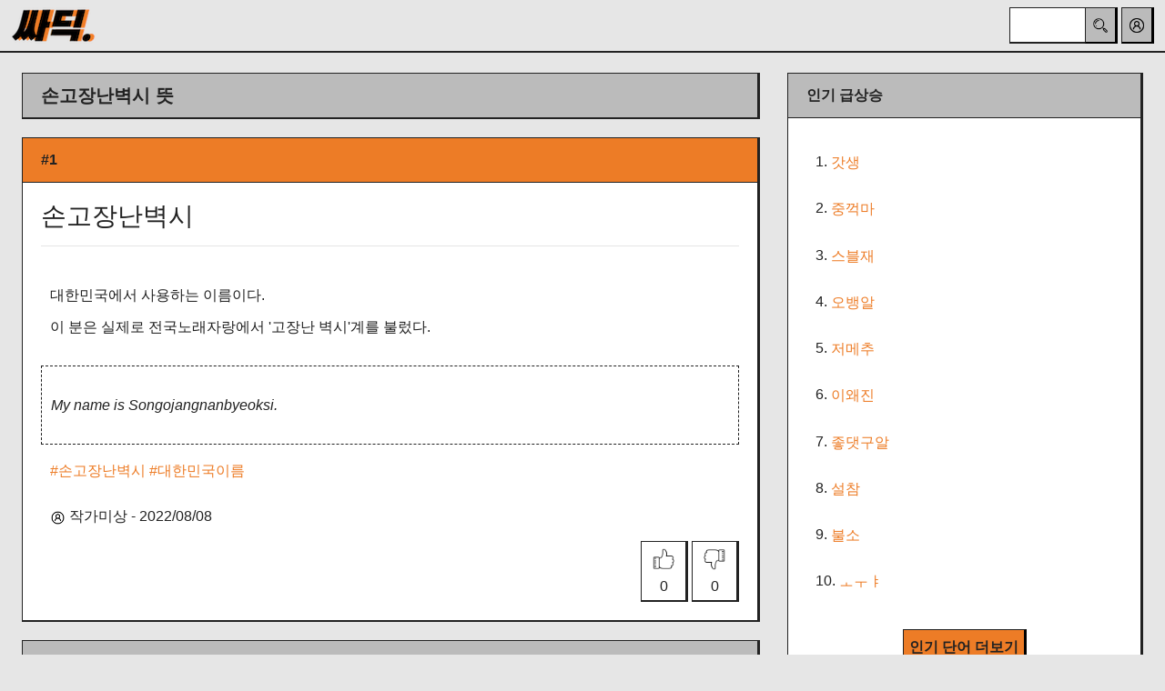

--- FILE ---
content_type: text/html; charset=utf-8
request_url: https://ssadic.com/%EB%9C%BB/%EC%86%90%EA%B3%A0%EC%9E%A5%EB%82%9C%EB%B2%BD%EC%8B%9C/
body_size: 4318
content:

<!DOCTYPE html>
<html lang="en">
    <head>
        <!-- Global site tag (gtag.js) - Google Analytics -->
        <script async src="https://www.googletagmanager.com/gtag/js?id=UA-166022461-1" type="d3822a4226cfe870bb39c1ff-text/javascript"></script>
        <script type="d3822a4226cfe870bb39c1ff-text/javascript">
        window.dataLayer = window.dataLayer || [];

        function gtag() {
            dataLayer.push(arguments);
        }

        gtag('js', new Date());

        gtag('config', 'UA-166022461-1');
        </script>
        <meta charset="utf-8">
        <meta name="viewport"
              content="width=device-width, initial-scale=1, shrink-to-fit=no">
<meta name="naver-site-verification" content="a3aae7885e7a53a644b93bbf053b343b1d9af31d" />

        
    
        
            <title>손고장난벽시 뜻 · · · · · 싸딕</title>
            <meta name="description"
                  content="손고장난벽시 뜻 : 대한민국에서 사용하는 이름이다.
이 분은 실제로 전국노래자랑에서 &#x27;고장난 벽시&#x27;계를 불렀다. |  | ">
            <meta name="keywords"
                  content="손고장난벽시,손고장난벽시 뜻,손고장난벽시 의미, 싸딕, 신조어, 신조어 사전, 오픈 사전, 오픈 딕셔너리">
            <meta name="author" content="인싸 딕셔너리, 싸딕">
            <meta property="og:title" content="손고장난벽시 뜻 · · · · · 싸딕">
            <meta property="og:description" content="무슨 말 하는지 모를땐, 싸딕.">
            <meta property="og:site_name" content="싸딕">
            <meta property="og:image"
                  content="/static/inssadic/img/ssadic_preview.png">
            <meta property="description" content="무슨 말 하는지 모를땐, 싸딕.">
        
    

        
            <link rel="shortcut icon"
                  type="image/png"
                  href="/static/inssadic/img/ssadic_favicon.png" />
            <link rel="stylesheet" href="/static/inssadic/css/styles.pure.css">
            <link rel="stylesheet" href="/static/inssadic/css/custom.css">
        
    </head>
    <body>
        <div class="d-flex topnav align-items-center">
            <div class="mr-auto p-2">
                <a href="/inssadic/">
                    
                        <img src="/static/inssadic/img/ssadic_logo.png"
                             height="40em"
                             width="102em"
                             alt="싸딕." />
                    
                </a>
            </div>
            <div class="p-1 form-inline">
                <form method="get" action="/inssadic/search" id="searchForm">
                    <input class="form-control search-box" type="search" id="query" name="query">
                </form>
                <button class="btn-top search-button" onclick="if (!window.__cfRLUnblockHandlers) return false; search_word()" data-cf-modified-d3822a4226cfe870bb39c1ff-="">
                    <img src="/static/inssadic/img/icon_search.png"
                         width="20"
                         height="20"
                         alt="search">
                </button>
                <div class="p-1">
                    <a href="#" class="pr-1" data-toggle="dropdown">
                        <button class="btn-top my-2 my-sm-0" type="submit">
                            <img src="/static/inssadic/img/icon_profile.png"
                                 width="20"
                                 height="20"
                                 alt="Account" />
                        </button>
                        <div class="dropdown-menu">
                            
                                <a href="/inssadic/signup" class="dropdown-item">회원 가입</a>
                                <div class="dropdown-divider"></div>
                                <a href="/inssadic/login/" class="dropdown-item">로그인</a>
                            
                        </div>
                    </a>
                </div>
            </div>
        </div>
        <div class="modal fade"
             id="alertModal_search"
             tabindex="-1"
             role="dialog"
             aria-hidden="true">
            <div class="modal-dialog modal-dialog-centered" role="document">
                <div class="modal-content">
                    <div class="modal-header">
                        <h5 class="modal-title" id="modelDeleteLongTitle">신조어 검색</h5>
                    </div>
                    <div class="modal-body">
                        <br>
                        검색창에 검색어를 입력해 주세요.
                        <br>
                        <br>
                    </div>
                    <div class="modal-footer">
                        <button type="button" class="btn btn-info" data-dismiss="modal">확인</button>
                    </div>
                </div>
            </div>
        </div>
        <div class="p-4">
            
    <div class="row">
        <div class="col-sm-8">
            <div class="card">
                <h5 class="page-title card-header">손고장난벽시 뜻</h5>
            </div>
            
                
                    
                        <div class="card">
                            <div class="card-header top-word">#1</div>
                            <div class="card-body">
                                <h3 class="card-title" id="word">손고장난벽시</h3>
                                <hr />
                                <p class="card-text"><p>대한민국에서 사용하는 이름이다.<br>이 분은 실제로 전국노래자랑에서 &#x27;고장난 벽시&#x27;계를 불렀다.</p></p>
                                <p hidden id="word_seq_1">1</p>
                                <div class="card-example">
                                    <p>
                                        <i><p>My name is Songojangnanbyeoksi.</p></i>
                                    </p>
                                </div>
                                
                                    <p class="card-text">
                                        
                                            
                                                <a href="/inssadic/tags/%EC%86%90%EA%B3%A0%EC%9E%A5%EB%82%9C%EB%B2%BD%EC%8B%9C/">#손고장난벽시</a>
                                            
                                        
                                            
                                                <a href="/inssadic/tags/%EB%8C%80%ED%95%9C%EB%AF%BC%EA%B5%AD%EC%9D%B4%EB%A6%84/">#대한민국이름</a>
                                            
                                        
                                            
                                        
                                    </p>
                                
                                <p class="card-text align-items-end">
                                    <img src="/static/inssadic/img/icon_profile.png"
                                         height="17"
                                         width="17"
                                         alt="Profile" />
                                    
                                        작가미상
                                    
                                    - 2022/08/08
                                </p>
                                <div class="float-right">
                                    
                                        <span class="span-btn-like btn btn-like"
                                              id="btn_like_1">
                                            <img src="/static/inssadic/img/icon_like_black.png"
                                                 height="24"
                                                 width="24"
                                                 alt="Like" />
                                            <h6 class="mt-2 mb-0" id="cnt_like_1">0</h6>
                                        </span>
                                    
                                    
                                        <span class="span-btn-dislike btn btn-dislike"
                                              id="btn_dislike_1">
                                            <img src="/static/inssadic/img/icon_dislike_black.png"
                                                 height="24"
                                                 width="24"
                                                 alt="Disike" />
                                            <h6 class="mt-2 mb-0" id="cnt_dislike_1">0</h6>
                                        </span>
                                    
                                </div>
                            </div>
                        </div>
                        <div class="mt-3"></div>
                        <div class="mt-3"></div>
                    
                
            
            <div class="card">
                <div class="card-header">의미 추가</div>
                <div class="card-body">
                    <p class="card-text">누구나 이 단어의 뜻을 새로 추가할 수 있습니다.</p>
                    <div class="d-flex justify-content-center">
                        <a href="/inssadic/add/%EC%86%90%EA%B3%A0%EC%9E%A5%EB%82%9C%EB%B2%BD%EC%8B%9C/">
                            <button type="button" class="btn btn-info">손고장난벽시 뜻 추가</button>
                        </a>
                    </div>
                </div>
            </div>
        </div>
        <div class="col-sm-4">
            <div class="card">
                <div class="card-header">인기 급상승</div>
                <div class="card-body">
                    
                        
                            <p class="card-text">
                                1.
                                <a href="/inssadic/%EB%9C%BB/%EA%B0%93%EC%83%9D/">갓생</a>
                            </p>
                        
                            <p class="card-text">
                                2.
                                <a href="/inssadic/%EB%9C%BB/%EC%A4%91%EA%BA%BD%EB%A7%88/">중꺽마</a>
                            </p>
                        
                            <p class="card-text">
                                3.
                                <a href="/inssadic/%EB%9C%BB/%EC%8A%A4%EB%B8%94%EC%9E%AC/">스블재</a>
                            </p>
                        
                            <p class="card-text">
                                4.
                                <a href="/inssadic/%EB%9C%BB/%EC%98%A4%EB%B1%85%EC%95%8C/">오뱅알</a>
                            </p>
                        
                            <p class="card-text">
                                5.
                                <a href="/inssadic/%EB%9C%BB/%EC%A0%80%EB%A9%94%EC%B6%94/">저메추</a>
                            </p>
                        
                            <p class="card-text">
                                6.
                                <a href="/inssadic/%EB%9C%BB/%EC%9D%B4%EC%99%9C%EC%A7%84/">이왜진</a>
                            </p>
                        
                            <p class="card-text">
                                7.
                                <a href="/inssadic/%EB%9C%BB/%EC%A2%8B%EB%8C%93%EA%B5%AC%EC%95%8C/">좋댓구알</a>
                            </p>
                        
                            <p class="card-text">
                                8.
                                <a href="/inssadic/%EB%9C%BB/%EC%84%A4%EC%B0%B8/">설참</a>
                            </p>
                        
                            <p class="card-text">
                                9.
                                <a href="/inssadic/%EB%9C%BB/%EB%B6%88%EC%86%8C/">불소</a>
                            </p>
                        
                            <p class="card-text">
                                10.
                                <a href="/inssadic/%EB%9C%BB/%E3%85%97%E3%85%9C%E3%85%91/">ㅗㅜㅑ</a>
                            </p>
                        
                    
                    <div class="d-flex justify-content-center">
                        <a href="/inssadic/more_top">
                            <button type="submit" class="btn-info mt-4">인기 단어 더보기</button>
                        </a>
                    </div>
                </div>
            </div>
        </div>
    </div>
    <div class="row">
        <div class="col-sm-8">
            
                
                    
                    <div class="mt-3"></div>
                
            
        </div>
    </div>

        </div>
        <div class="d-flex justify-content-center mb-3 footer">
            <a href="/inssadic/privacy_policy">개인정보 처리방침</a>&nbsp|&nbsp
            <a href="/inssadic/disclaimer">면책조항</a>&nbsp|&nbsp
            <a href="/cdn-cgi/l/email-protection#7811160b0b191c111b381f15191114561b1715">제휴제안</a>&nbsp
            <!-- Bootstrap CSS -->
            <link rel="stylesheet"
                  href="https://stackpath.bootstrapcdn.com/bootstrap/4.4.1/css/bootstrap.min.css"
                  integrity="sha384-Vkoo8x4CGsO3+Hhxv8T/Q5PaXtkKtu6ug5TOeNV6gBiFeWPGFN9MuhOf23Q9Ifjh"
                  crossorigin="anonymous">
            
                <link rel="stylesheet" href="/static/inssadic/css/custom.css">
            
            <!-- jQuery first, then Popper.js, then Bootstrap JS -->
            <script data-cfasync="false" src="/cdn-cgi/scripts/5c5dd728/cloudflare-static/email-decode.min.js"></script><script src="https://ajax.googleapis.com/ajax/libs/jquery/3.4.1/jquery.min.js" type="d3822a4226cfe870bb39c1ff-text/javascript"></script>
            <script src="https://cdn.jsdelivr.net/npm/popper.js@1.16.0/dist/umd/popper.min.js" integrity="sha384-Q6E9RHvbIyZFJoft+2mJbHaEWldlvI9IOYy5n3zV9zzTtmI3UksdQRVvoxMfooAo" crossorigin="anonymous" type="d3822a4226cfe870bb39c1ff-text/javascript"></script>
            <script src="https://stackpath.bootstrapcdn.com/bootstrap/4.4.1/js/bootstrap.min.js" integrity="sha384-wfSDF2E50Y2D1uUdj0O3uMBJnjuUD4Ih7YwaYd1iqfktj0Uod8GCExl3Og8ifwB6" crossorigin="anonymous" type="d3822a4226cfe870bb39c1ff-text/javascript"></script>
            <script type="d3822a4226cfe870bb39c1ff-text/javascript">
    function search_word() {

        if ($("#query").val() == "") {
            $('#alertModal_search').modal('show')
        } else {
            document.getElementById("searchForm").submit();
        }
    }
            </script>
        </div>
        
    <script type="d3822a4226cfe870bb39c1ff-text/javascript"> window.CSRF_TOKEN = "cO3AFojmdmn9EVsL8MOiP5S7WwdQQh4Q2o9tc7WjVmLjUJK1yBBOoo9V47SXr8I4"; </script>
    <script type="d3822a4226cfe870bb39c1ff-text/javascript">
    function csrfSafeMethod(method) {
            // these HTTP methods do not require CSRF protection
            return (/^(GET|HEAD|OPTIONS|TRACE)$/.test(method));
        }

        $.ajaxSetup({
            beforeSend: function (xhr, settings) {
                if (!(!csrfSafeMethod(settings.type) && !this.crossDomain)) {
                    return;
                }
                xhr.setRequestHeader("X-CSRFToken", 'cO3AFojmdmn9EVsL8MOiP5S7WwdQQh4Q2o9tc7WjVmLjUJK1yBBOoo9V47SXr8I4');
            }
        });

        $(document).ready(function () {
            $('.span-btn-like').on('click', function () {
                var id = parseInt(this.id.replace("btn_like_", ""), 10);

                $(this).toggleClass("btn-like-clicked btn-like");

                if ($(this).hasClass("btn-like-clicked")) {
                    btn_post(id, 1, 'click')
                } else {
                    btn_post(id, 1, 'unclick')
                }

                if ($(this).siblings().hasClass("btn-dislike-clicked")) {
                    $(this).siblings().removeClass("btn-dislike-clicked");
                    $(this).siblings().addClass("btn-dislike");
                    btn_post(id, 0, 'unclick')
                } else {

                }

            });

            $('.span-btn-dislike').on('click', function () {
                var id = parseInt(this.id.replace("btn_dislike_", ""), 10);

                $(this).toggleClass("btn-dislike-clicked btn-dislike");

                if ($(this).hasClass("btn-dislike-clicked")) {
                    btn_post(id, 0, 'click');
                } else {
                    btn_post(id, 0, 'unclick');
                }

                if ($(this).siblings().hasClass("btn-like-clicked")) {
                    btn_post(id, 1, 'unclick');
                    $(this).siblings().removeClass("btn-like-clicked");
                    $(this).siblings().addClass("btn-like");
                } else {
                }
            });

        });

        function btn_post(word_id, click_type, action_type) {

            $.post("/add_stat",
            {
                data: {csrfmiddlewaretoken: 'cO3AFojmdmn9EVsL8MOiP5S7WwdQQh4Q2o9tc7WjVmLjUJK1yBBOoo9V47SXr8I4'},
                word: $("#word").text(),
                seq: $("#word_seq_" + word_id).text(),
                stat_type: click_type,
                new_number: action_type
            },
            function (data) {
                if (click_type === 1) {
                    $("#cnt_like_" + word_id).text(data.like_count);
                } else {
                    if (click_type !== 0) {
                        return;
                    }
                    $("#cnt_dislike_" + word_id).text(data.dislike_count);
                }
            });
        }

    </script>

    <script src="/cdn-cgi/scripts/7d0fa10a/cloudflare-static/rocket-loader.min.js" data-cf-settings="d3822a4226cfe870bb39c1ff-|49" defer></script><script defer src="https://static.cloudflareinsights.com/beacon.min.js/vcd15cbe7772f49c399c6a5babf22c1241717689176015" integrity="sha512-ZpsOmlRQV6y907TI0dKBHq9Md29nnaEIPlkf84rnaERnq6zvWvPUqr2ft8M1aS28oN72PdrCzSjY4U6VaAw1EQ==" data-cf-beacon='{"version":"2024.11.0","token":"1da6ad74a2bc47678cc9fa50f553dc40","r":1,"server_timing":{"name":{"cfCacheStatus":true,"cfEdge":true,"cfExtPri":true,"cfL4":true,"cfOrigin":true,"cfSpeedBrain":true},"location_startswith":null}}' crossorigin="anonymous"></script>
</body>
</html>
